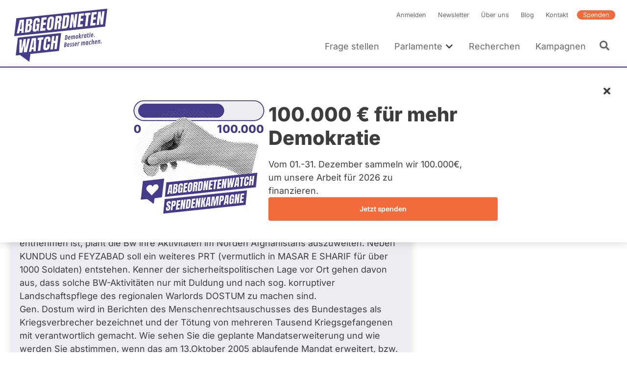

--- FILE ---
content_type: image/svg+xml
request_url: https://www.abgeordnetenwatch.de/themes/aw/icons/times_orange.svg
body_size: 683
content:
<?xml version="1.0" encoding="utf-8"?>
<!-- Generator: Adobe Illustrator 23.0.1, SVG Export Plug-In . SVG Version: 6.00 Build 0)  -->
<svg version="1.1" id="Ebene_1" xmlns="http://www.w3.org/2000/svg" xmlns:xlink="http://www.w3.org/1999/xlink" x="0px" y="0px"
	 viewBox="0 0 352 512" style="enable-background:new 0 0 352 512;" xml:space="preserve">
<style type="text/css">
	.st0{fill:#F46B3B;}
</style>
<path class="st0" d="M242.7,256l100.1-100.1c12.3-12.3,12.3-32.2,0-44.5l-22.2-22.2c-12.3-12.3-32.2-12.3-44.5,0L176,189.3
	L75.9,89.2c-12.3-12.3-32.2-12.3-44.5,0L9.2,111.4c-12.3,12.3-12.3,32.2,0,44.5L109.3,256L9.2,356.1c-12.3,12.3-12.3,32.2,0,44.5
	l22.2,22.2c12.3,12.3,32.2,12.3,44.5,0L176,322.7l100.1,100.1c12.3,12.3,32.2,12.3,44.5,0l22.2-22.2c12.3-12.3,12.3-32.2,0-44.5
	L242.7,256z"/>
</svg>
